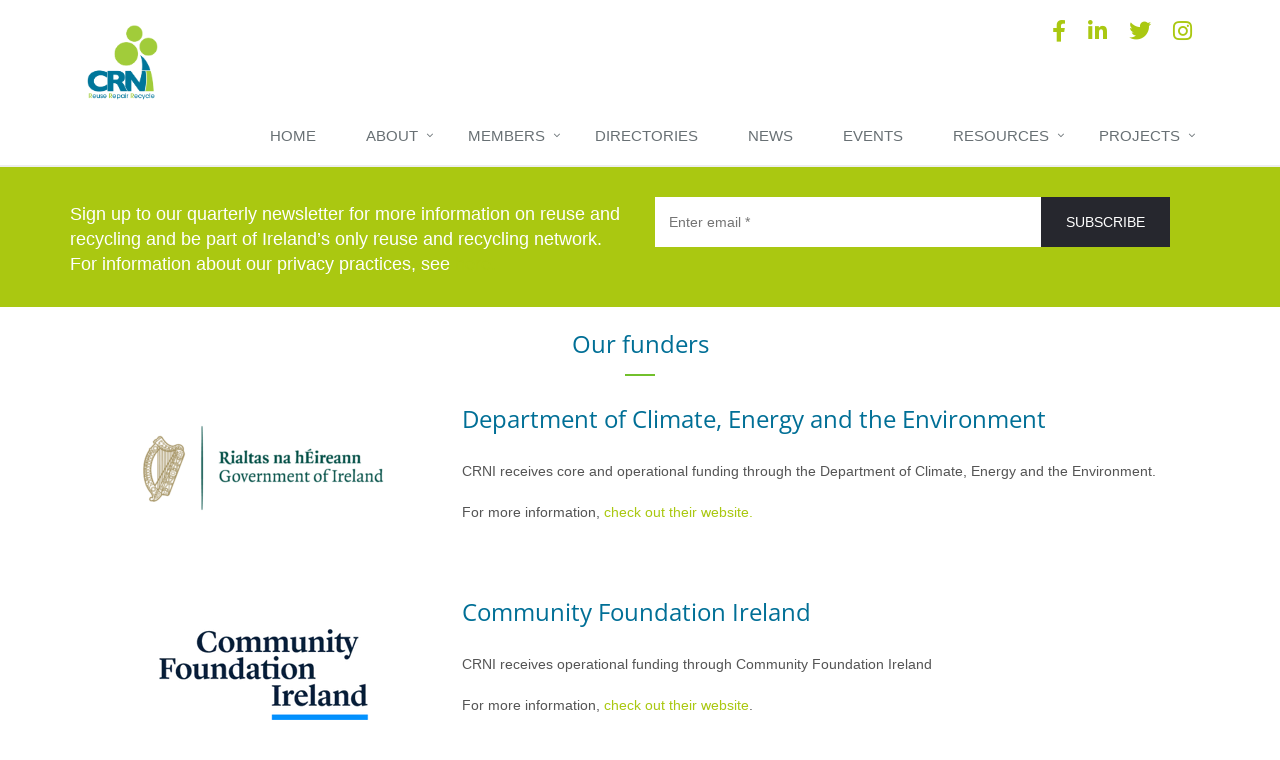

--- FILE ---
content_type: text/html; charset=UTF-8
request_url: https://crni.ie/events/20171026-library-of-things/
body_size: 15482
content:

<!DOCTYPE html>
<html lang="en-GB">

  <head>
  <!-- Meta -->
  <meta charset="utf-8">
  <meta name="viewport" content="width=device-width, initial-scale=1.0">
  <meta http-equiv="x-ua-compatible" content="ie=edge">

  <!-- Favicon -->
  <link rel="shortcut icon" href="/favicon.ico">

  <!-- Web Fonts -->
  <link rel='stylesheet' type='text/css' href='//fonts.googleapis.com/css?family=Open+Sans:400,300,600&amp;subset=cyrillic,latin'>
  <link href="https://fonts.googleapis.com/css?family=Rubik:300,400,700" rel="stylesheet">

  <script type="text/javascript">var switchTo5x=true;</script>
  <script type="text/javascript" src="https://w.sharethis.com/button/buttons.js"></script>
  <script type="text/javascript">stLight.options({publisher: "6aeab41f-fe9c-4281-9bf5-a65f027a61e0", doNotHash: false, doNotCopy: false, hashAddressBar: false});</script>

  <script src="https://cdn.plyr.io/3.6.2/plyr.polyfilled.js"></script>
  <link rel="stylesheet" href="https://cdn.plyr.io/3.6.2/plyr.css" />

  <script>
  document.addEventListener('DOMContentLoaded', function() {
    Plyr.setup('.youtube-video');
  }, false);
  </script>

  <meta name='robots' content='index, follow, max-image-preview:large, max-snippet:-1, max-video-preview:-1' />
	<style>img:is([sizes="auto" i], [sizes^="auto," i]) { contain-intrinsic-size: 3000px 1500px }</style>
	
	<!-- This site is optimized with the Yoast SEO plugin v26.4 - https://yoast.com/wordpress/plugins/seo/ -->
	<title>20171026 - Library of Things - Community Resources Network Ireland</title>
	<link rel="canonical" href="https://crni.ie/events/20171026-library-of-things/" />
	<meta property="og:locale" content="en_GB" />
	<meta property="og:type" content="article" />
	<meta property="og:title" content="20171026 - Library of Things - Community Resources Network Ireland" />
	<meta property="og:url" content="https://crni.ie/events/20171026-library-of-things/" />
	<meta property="og:site_name" content="Community Resources Network Ireland" />
	<meta name="twitter:card" content="summary_large_image" />
	<script type="application/ld+json" class="yoast-schema-graph">{"@context":"https://schema.org","@graph":[{"@type":"WebPage","@id":"https://crni.ie/events/20171026-library-of-things/","url":"https://crni.ie/events/20171026-library-of-things/","name":"20171026 - Library of Things - Community Resources Network Ireland","isPartOf":{"@id":"https://crni.ie/#website"},"datePublished":"2017-10-12T14:13:40+00:00","breadcrumb":{"@id":"https://crni.ie/events/20171026-library-of-things/#breadcrumb"},"inLanguage":"en-GB","potentialAction":[{"@type":"ReadAction","target":["https://crni.ie/events/20171026-library-of-things/"]}]},{"@type":"BreadcrumbList","@id":"https://crni.ie/events/20171026-library-of-things/#breadcrumb","itemListElement":[{"@type":"ListItem","position":1,"name":"Home","item":"https://crni.ie/"},{"@type":"ListItem","position":2,"name":"Events","item":"https://crni.ie/events/"},{"@type":"ListItem","position":3,"name":"20171026 &#8211; Library of Things"}]},{"@type":"WebSite","@id":"https://crni.ie/#website","url":"https://crni.ie/","name":"Community Resources Network Ireland","description":"The all Island representative body for community based re-use, recycling and waste prevention organisations","potentialAction":[{"@type":"SearchAction","target":{"@type":"EntryPoint","urlTemplate":"https://crni.ie/?s={search_term_string}"},"query-input":{"@type":"PropertyValueSpecification","valueRequired":true,"valueName":"search_term_string"}}],"inLanguage":"en-GB"}]}</script>
	<!-- / Yoast SEO plugin. -->


<script type="text/javascript">
/* <![CDATA[ */
window._wpemojiSettings = {"baseUrl":"https:\/\/s.w.org\/images\/core\/emoji\/16.0.1\/72x72\/","ext":".png","svgUrl":"https:\/\/s.w.org\/images\/core\/emoji\/16.0.1\/svg\/","svgExt":".svg","source":{"concatemoji":"https:\/\/crni.ie\/wordpress\/wp-includes\/js\/wp-emoji-release.min.js?ver=6.8.3"}};
/*! This file is auto-generated */
!function(s,n){var o,i,e;function c(e){try{var t={supportTests:e,timestamp:(new Date).valueOf()};sessionStorage.setItem(o,JSON.stringify(t))}catch(e){}}function p(e,t,n){e.clearRect(0,0,e.canvas.width,e.canvas.height),e.fillText(t,0,0);var t=new Uint32Array(e.getImageData(0,0,e.canvas.width,e.canvas.height).data),a=(e.clearRect(0,0,e.canvas.width,e.canvas.height),e.fillText(n,0,0),new Uint32Array(e.getImageData(0,0,e.canvas.width,e.canvas.height).data));return t.every(function(e,t){return e===a[t]})}function u(e,t){e.clearRect(0,0,e.canvas.width,e.canvas.height),e.fillText(t,0,0);for(var n=e.getImageData(16,16,1,1),a=0;a<n.data.length;a++)if(0!==n.data[a])return!1;return!0}function f(e,t,n,a){switch(t){case"flag":return n(e,"\ud83c\udff3\ufe0f\u200d\u26a7\ufe0f","\ud83c\udff3\ufe0f\u200b\u26a7\ufe0f")?!1:!n(e,"\ud83c\udde8\ud83c\uddf6","\ud83c\udde8\u200b\ud83c\uddf6")&&!n(e,"\ud83c\udff4\udb40\udc67\udb40\udc62\udb40\udc65\udb40\udc6e\udb40\udc67\udb40\udc7f","\ud83c\udff4\u200b\udb40\udc67\u200b\udb40\udc62\u200b\udb40\udc65\u200b\udb40\udc6e\u200b\udb40\udc67\u200b\udb40\udc7f");case"emoji":return!a(e,"\ud83e\udedf")}return!1}function g(e,t,n,a){var r="undefined"!=typeof WorkerGlobalScope&&self instanceof WorkerGlobalScope?new OffscreenCanvas(300,150):s.createElement("canvas"),o=r.getContext("2d",{willReadFrequently:!0}),i=(o.textBaseline="top",o.font="600 32px Arial",{});return e.forEach(function(e){i[e]=t(o,e,n,a)}),i}function t(e){var t=s.createElement("script");t.src=e,t.defer=!0,s.head.appendChild(t)}"undefined"!=typeof Promise&&(o="wpEmojiSettingsSupports",i=["flag","emoji"],n.supports={everything:!0,everythingExceptFlag:!0},e=new Promise(function(e){s.addEventListener("DOMContentLoaded",e,{once:!0})}),new Promise(function(t){var n=function(){try{var e=JSON.parse(sessionStorage.getItem(o));if("object"==typeof e&&"number"==typeof e.timestamp&&(new Date).valueOf()<e.timestamp+604800&&"object"==typeof e.supportTests)return e.supportTests}catch(e){}return null}();if(!n){if("undefined"!=typeof Worker&&"undefined"!=typeof OffscreenCanvas&&"undefined"!=typeof URL&&URL.createObjectURL&&"undefined"!=typeof Blob)try{var e="postMessage("+g.toString()+"("+[JSON.stringify(i),f.toString(),p.toString(),u.toString()].join(",")+"));",a=new Blob([e],{type:"text/javascript"}),r=new Worker(URL.createObjectURL(a),{name:"wpTestEmojiSupports"});return void(r.onmessage=function(e){c(n=e.data),r.terminate(),t(n)})}catch(e){}c(n=g(i,f,p,u))}t(n)}).then(function(e){for(var t in e)n.supports[t]=e[t],n.supports.everything=n.supports.everything&&n.supports[t],"flag"!==t&&(n.supports.everythingExceptFlag=n.supports.everythingExceptFlag&&n.supports[t]);n.supports.everythingExceptFlag=n.supports.everythingExceptFlag&&!n.supports.flag,n.DOMReady=!1,n.readyCallback=function(){n.DOMReady=!0}}).then(function(){return e}).then(function(){var e;n.supports.everything||(n.readyCallback(),(e=n.source||{}).concatemoji?t(e.concatemoji):e.wpemoji&&e.twemoji&&(t(e.twemoji),t(e.wpemoji)))}))}((window,document),window._wpemojiSettings);
/* ]]> */
</script>
<link rel='stylesheet' id='tribe-events-pro-mini-calendar-block-styles-css' href='https://crni.ie/content/plugins/events-calendar-pro/build/css/tribe-events-pro-mini-calendar-block.css?ver=7.7.10' type='text/css' media='all' />
<style id='wp-emoji-styles-inline-css' type='text/css'>

	img.wp-smiley, img.emoji {
		display: inline !important;
		border: none !important;
		box-shadow: none !important;
		height: 1em !important;
		width: 1em !important;
		margin: 0 0.07em !important;
		vertical-align: -0.1em !important;
		background: none !important;
		padding: 0 !important;
	}
</style>
<link rel='stylesheet' id='wp-block-library-css' href='https://crni.ie/wordpress/wp-includes/css/dist/block-library/style.min.css?ver=6.8.3' type='text/css' media='all' />
<style id='classic-theme-styles-inline-css' type='text/css'>
/*! This file is auto-generated */
.wp-block-button__link{color:#fff;background-color:#32373c;border-radius:9999px;box-shadow:none;text-decoration:none;padding:calc(.667em + 2px) calc(1.333em + 2px);font-size:1.125em}.wp-block-file__button{background:#32373c;color:#fff;text-decoration:none}
</style>
<style id='global-styles-inline-css' type='text/css'>
:root{--wp--preset--aspect-ratio--square: 1;--wp--preset--aspect-ratio--4-3: 4/3;--wp--preset--aspect-ratio--3-4: 3/4;--wp--preset--aspect-ratio--3-2: 3/2;--wp--preset--aspect-ratio--2-3: 2/3;--wp--preset--aspect-ratio--16-9: 16/9;--wp--preset--aspect-ratio--9-16: 9/16;--wp--preset--color--black: #000000;--wp--preset--color--cyan-bluish-gray: #abb8c3;--wp--preset--color--white: #ffffff;--wp--preset--color--pale-pink: #f78da7;--wp--preset--color--vivid-red: #cf2e2e;--wp--preset--color--luminous-vivid-orange: #ff6900;--wp--preset--color--luminous-vivid-amber: #fcb900;--wp--preset--color--light-green-cyan: #7bdcb5;--wp--preset--color--vivid-green-cyan: #00d084;--wp--preset--color--pale-cyan-blue: #8ed1fc;--wp--preset--color--vivid-cyan-blue: #0693e3;--wp--preset--color--vivid-purple: #9b51e0;--wp--preset--gradient--vivid-cyan-blue-to-vivid-purple: linear-gradient(135deg,rgba(6,147,227,1) 0%,rgb(155,81,224) 100%);--wp--preset--gradient--light-green-cyan-to-vivid-green-cyan: linear-gradient(135deg,rgb(122,220,180) 0%,rgb(0,208,130) 100%);--wp--preset--gradient--luminous-vivid-amber-to-luminous-vivid-orange: linear-gradient(135deg,rgba(252,185,0,1) 0%,rgba(255,105,0,1) 100%);--wp--preset--gradient--luminous-vivid-orange-to-vivid-red: linear-gradient(135deg,rgba(255,105,0,1) 0%,rgb(207,46,46) 100%);--wp--preset--gradient--very-light-gray-to-cyan-bluish-gray: linear-gradient(135deg,rgb(238,238,238) 0%,rgb(169,184,195) 100%);--wp--preset--gradient--cool-to-warm-spectrum: linear-gradient(135deg,rgb(74,234,220) 0%,rgb(151,120,209) 20%,rgb(207,42,186) 40%,rgb(238,44,130) 60%,rgb(251,105,98) 80%,rgb(254,248,76) 100%);--wp--preset--gradient--blush-light-purple: linear-gradient(135deg,rgb(255,206,236) 0%,rgb(152,150,240) 100%);--wp--preset--gradient--blush-bordeaux: linear-gradient(135deg,rgb(254,205,165) 0%,rgb(254,45,45) 50%,rgb(107,0,62) 100%);--wp--preset--gradient--luminous-dusk: linear-gradient(135deg,rgb(255,203,112) 0%,rgb(199,81,192) 50%,rgb(65,88,208) 100%);--wp--preset--gradient--pale-ocean: linear-gradient(135deg,rgb(255,245,203) 0%,rgb(182,227,212) 50%,rgb(51,167,181) 100%);--wp--preset--gradient--electric-grass: linear-gradient(135deg,rgb(202,248,128) 0%,rgb(113,206,126) 100%);--wp--preset--gradient--midnight: linear-gradient(135deg,rgb(2,3,129) 0%,rgb(40,116,252) 100%);--wp--preset--font-size--small: 13px;--wp--preset--font-size--medium: 20px;--wp--preset--font-size--large: 36px;--wp--preset--font-size--x-large: 42px;--wp--preset--spacing--20: 0.44rem;--wp--preset--spacing--30: 0.67rem;--wp--preset--spacing--40: 1rem;--wp--preset--spacing--50: 1.5rem;--wp--preset--spacing--60: 2.25rem;--wp--preset--spacing--70: 3.38rem;--wp--preset--spacing--80: 5.06rem;--wp--preset--shadow--natural: 6px 6px 9px rgba(0, 0, 0, 0.2);--wp--preset--shadow--deep: 12px 12px 50px rgba(0, 0, 0, 0.4);--wp--preset--shadow--sharp: 6px 6px 0px rgba(0, 0, 0, 0.2);--wp--preset--shadow--outlined: 6px 6px 0px -3px rgba(255, 255, 255, 1), 6px 6px rgba(0, 0, 0, 1);--wp--preset--shadow--crisp: 6px 6px 0px rgba(0, 0, 0, 1);}:where(.is-layout-flex){gap: 0.5em;}:where(.is-layout-grid){gap: 0.5em;}body .is-layout-flex{display: flex;}.is-layout-flex{flex-wrap: wrap;align-items: center;}.is-layout-flex > :is(*, div){margin: 0;}body .is-layout-grid{display: grid;}.is-layout-grid > :is(*, div){margin: 0;}:where(.wp-block-columns.is-layout-flex){gap: 2em;}:where(.wp-block-columns.is-layout-grid){gap: 2em;}:where(.wp-block-post-template.is-layout-flex){gap: 1.25em;}:where(.wp-block-post-template.is-layout-grid){gap: 1.25em;}.has-black-color{color: var(--wp--preset--color--black) !important;}.has-cyan-bluish-gray-color{color: var(--wp--preset--color--cyan-bluish-gray) !important;}.has-white-color{color: var(--wp--preset--color--white) !important;}.has-pale-pink-color{color: var(--wp--preset--color--pale-pink) !important;}.has-vivid-red-color{color: var(--wp--preset--color--vivid-red) !important;}.has-luminous-vivid-orange-color{color: var(--wp--preset--color--luminous-vivid-orange) !important;}.has-luminous-vivid-amber-color{color: var(--wp--preset--color--luminous-vivid-amber) !important;}.has-light-green-cyan-color{color: var(--wp--preset--color--light-green-cyan) !important;}.has-vivid-green-cyan-color{color: var(--wp--preset--color--vivid-green-cyan) !important;}.has-pale-cyan-blue-color{color: var(--wp--preset--color--pale-cyan-blue) !important;}.has-vivid-cyan-blue-color{color: var(--wp--preset--color--vivid-cyan-blue) !important;}.has-vivid-purple-color{color: var(--wp--preset--color--vivid-purple) !important;}.has-black-background-color{background-color: var(--wp--preset--color--black) !important;}.has-cyan-bluish-gray-background-color{background-color: var(--wp--preset--color--cyan-bluish-gray) !important;}.has-white-background-color{background-color: var(--wp--preset--color--white) !important;}.has-pale-pink-background-color{background-color: var(--wp--preset--color--pale-pink) !important;}.has-vivid-red-background-color{background-color: var(--wp--preset--color--vivid-red) !important;}.has-luminous-vivid-orange-background-color{background-color: var(--wp--preset--color--luminous-vivid-orange) !important;}.has-luminous-vivid-amber-background-color{background-color: var(--wp--preset--color--luminous-vivid-amber) !important;}.has-light-green-cyan-background-color{background-color: var(--wp--preset--color--light-green-cyan) !important;}.has-vivid-green-cyan-background-color{background-color: var(--wp--preset--color--vivid-green-cyan) !important;}.has-pale-cyan-blue-background-color{background-color: var(--wp--preset--color--pale-cyan-blue) !important;}.has-vivid-cyan-blue-background-color{background-color: var(--wp--preset--color--vivid-cyan-blue) !important;}.has-vivid-purple-background-color{background-color: var(--wp--preset--color--vivid-purple) !important;}.has-black-border-color{border-color: var(--wp--preset--color--black) !important;}.has-cyan-bluish-gray-border-color{border-color: var(--wp--preset--color--cyan-bluish-gray) !important;}.has-white-border-color{border-color: var(--wp--preset--color--white) !important;}.has-pale-pink-border-color{border-color: var(--wp--preset--color--pale-pink) !important;}.has-vivid-red-border-color{border-color: var(--wp--preset--color--vivid-red) !important;}.has-luminous-vivid-orange-border-color{border-color: var(--wp--preset--color--luminous-vivid-orange) !important;}.has-luminous-vivid-amber-border-color{border-color: var(--wp--preset--color--luminous-vivid-amber) !important;}.has-light-green-cyan-border-color{border-color: var(--wp--preset--color--light-green-cyan) !important;}.has-vivid-green-cyan-border-color{border-color: var(--wp--preset--color--vivid-green-cyan) !important;}.has-pale-cyan-blue-border-color{border-color: var(--wp--preset--color--pale-cyan-blue) !important;}.has-vivid-cyan-blue-border-color{border-color: var(--wp--preset--color--vivid-cyan-blue) !important;}.has-vivid-purple-border-color{border-color: var(--wp--preset--color--vivid-purple) !important;}.has-vivid-cyan-blue-to-vivid-purple-gradient-background{background: var(--wp--preset--gradient--vivid-cyan-blue-to-vivid-purple) !important;}.has-light-green-cyan-to-vivid-green-cyan-gradient-background{background: var(--wp--preset--gradient--light-green-cyan-to-vivid-green-cyan) !important;}.has-luminous-vivid-amber-to-luminous-vivid-orange-gradient-background{background: var(--wp--preset--gradient--luminous-vivid-amber-to-luminous-vivid-orange) !important;}.has-luminous-vivid-orange-to-vivid-red-gradient-background{background: var(--wp--preset--gradient--luminous-vivid-orange-to-vivid-red) !important;}.has-very-light-gray-to-cyan-bluish-gray-gradient-background{background: var(--wp--preset--gradient--very-light-gray-to-cyan-bluish-gray) !important;}.has-cool-to-warm-spectrum-gradient-background{background: var(--wp--preset--gradient--cool-to-warm-spectrum) !important;}.has-blush-light-purple-gradient-background{background: var(--wp--preset--gradient--blush-light-purple) !important;}.has-blush-bordeaux-gradient-background{background: var(--wp--preset--gradient--blush-bordeaux) !important;}.has-luminous-dusk-gradient-background{background: var(--wp--preset--gradient--luminous-dusk) !important;}.has-pale-ocean-gradient-background{background: var(--wp--preset--gradient--pale-ocean) !important;}.has-electric-grass-gradient-background{background: var(--wp--preset--gradient--electric-grass) !important;}.has-midnight-gradient-background{background: var(--wp--preset--gradient--midnight) !important;}.has-small-font-size{font-size: var(--wp--preset--font-size--small) !important;}.has-medium-font-size{font-size: var(--wp--preset--font-size--medium) !important;}.has-large-font-size{font-size: var(--wp--preset--font-size--large) !important;}.has-x-large-font-size{font-size: var(--wp--preset--font-size--x-large) !important;}
:where(.wp-block-post-template.is-layout-flex){gap: 1.25em;}:where(.wp-block-post-template.is-layout-grid){gap: 1.25em;}
:where(.wp-block-columns.is-layout-flex){gap: 2em;}:where(.wp-block-columns.is-layout-grid){gap: 2em;}
:root :where(.wp-block-pullquote){font-size: 1.5em;line-height: 1.6;}
</style>
<link rel='stylesheet' id='tribe-events-v2-single-skeleton-css' href='https://crni.ie/content/plugins/the-events-calendar/build/css/tribe-events-single-skeleton.css?ver=6.15.11' type='text/css' media='all' />
<link rel='stylesheet' id='tribe-events-v2-single-skeleton-full-css' href='https://crni.ie/content/plugins/the-events-calendar/build/css/tribe-events-single-full.css?ver=6.15.11' type='text/css' media='all' />
<link rel='stylesheet' id='tec-events-elementor-widgets-base-styles-css' href='https://crni.ie/content/plugins/the-events-calendar/build/css/integrations/plugins/elementor/widgets/widget-base.css?ver=6.15.11' type='text/css' media='all' />
<link rel='stylesheet' id='usp-css' href='https://crni.ie/content/plugins/usp-pro/css/usp-pro.css?ver=4.6' type='text/css' media='all' />
<link rel='stylesheet' id='sage/css-css' href='https://crni.ie/content/themes/crni/dist/styles/main.css' type='text/css' media='all' />
<link rel='stylesheet' id='style-css' href='https://crni.ie/content/themes/crni/style.css' type='text/css' media='all' />
<script type="text/javascript" src="https://crni.ie/wordpress/wp-includes/js/jquery/jquery.min.js?ver=3.7.1" id="jquery-core-js"></script>
<script type="text/javascript" src="https://crni.ie/wordpress/wp-includes/js/jquery/jquery-migrate.min.js?ver=3.4.1" id="jquery-migrate-js"></script>
<script type="text/javascript" id="usp-js-before">
/* <![CDATA[ */
usp_pro_submit_button = 1; usp_pro_success_form = 0; 
/* ]]> */
</script>
<script type="text/javascript" src="https://crni.ie/content/plugins/usp-pro/js/usp-pro.js?ver=4.6" id="usp-js"></script>
<script type="text/javascript" src="https://crni.ie/content/plugins/usp-pro/js/parsley.min.js?ver=4.6" id="parsley-js"></script>
<link rel="https://api.w.org/" href="https://crni.ie/wp-json/" /><link rel="EditURI" type="application/rsd+xml" title="RSD" href="https://crni.ie/wordpress/xmlrpc.php?rsd" />
<meta name="generator" content="WordPress 6.8.3" />
<link rel='shortlink' href='https://crni.ie/?p=792' />
<link rel="alternate" title="oEmbed (JSON)" type="application/json+oembed" href="https://crni.ie/wp-json/oembed/1.0/embed?url=https%3A%2F%2Fcrni.ie%2Fevents%2F20171026-library-of-things%2F" />
<link rel="alternate" title="oEmbed (XML)" type="text/xml+oembed" href="https://crni.ie/wp-json/oembed/1.0/embed?url=https%3A%2F%2Fcrni.ie%2Fevents%2F20171026-library-of-things%2F&#038;format=xml" />
<meta name="tec-api-version" content="v1"><meta name="tec-api-origin" content="https://crni.ie"><link rel="alternate" href="https://crni.ie/wp-json/tribe/events/v1/" /><meta name="generator" content="Elementor 3.33.1; features: additional_custom_breakpoints; settings: css_print_method-external, google_font-enabled, font_display-auto">
<style type="text/css">.recentcomments a{display:inline !important;padding:0 !important;margin:0 !important;}</style>			<style>
				.e-con.e-parent:nth-of-type(n+4):not(.e-lazyloaded):not(.e-no-lazyload),
				.e-con.e-parent:nth-of-type(n+4):not(.e-lazyloaded):not(.e-no-lazyload) * {
					background-image: none !important;
				}
				@media screen and (max-height: 1024px) {
					.e-con.e-parent:nth-of-type(n+3):not(.e-lazyloaded):not(.e-no-lazyload),
					.e-con.e-parent:nth-of-type(n+3):not(.e-lazyloaded):not(.e-no-lazyload) * {
						background-image: none !important;
					}
				}
				@media screen and (max-height: 640px) {
					.e-con.e-parent:nth-of-type(n+2):not(.e-lazyloaded):not(.e-no-lazyload),
					.e-con.e-parent:nth-of-type(n+2):not(.e-lazyloaded):not(.e-no-lazyload) * {
						background-image: none !important;
					}
				}
			</style>
			<style type="text/css">.broken_link, a.broken_link {
	text-decoration: line-through;
}</style><style id="sccss"></style></head>

  <body class="wp-singular event-template-default single single-event postid-792 wp-theme-crni tribe-no-js 20171026-library-of-things sidebar-primary elementor-default elementor-kit-6637">

    <div class="wrapper">

      <!--[if IE]>
        <div class="alert alert-warning">
          You are using an <strong>outdated</strong> browser. Please <a href="http://browsehappy.com/">upgrade your browser</a> to improve your experience.        </div>
      <![endif]-->

      <div class="header">
  <div class="container">
    <div class="row">
      <div class="col-xs-4 col-sm-2">
        <a class="logo" href="/">
                              <img width="105" src="https://crni.ie/content/uploads/2020/02/CRNI-New-logo-x-2-2020-01-e1581622311964.png" alt="" />
        </a>
      </div>
      <div class="col-xs-8 col-sm-10">
        <button type="button" class="navbar-toggle" data-toggle="collapse" data-target=".navbar-responsive-collapse">
          <span class="sr-only">Toggle navigation</span>
          <span class="fa fa-bars"></span>
        </button>
        <ul class="header-socials">
                                <li><a href="https://www.facebook.com/CRNIreland/" target="_blank"><i class="rounded-x fa fa-facebook"></i></a></li>                      <li><a href="https://www.linkedin.com/in/CRNIreland" target="_blank"><i class="rounded-x fa fa-linkedin"></i></a></li>                      <li><a href="https://twitter.com/crnireland/" target="_blank"><i class="rounded-x fa fa-twitter"></i></a></li>                      <li><a href="https://instagram.com/crnireland/" target="_blank"><i class="rounded-x fa fa-instagram"></i></a></li>                            </ul>
      </div>
      </div>
      <div class="collapse navbar-collapse mega-menu navbar-responsive-collapse">
        <div class="menu-primary-navigation-container"><ul id="menu-primary-navigation" class="nav navbar-nav"><li id="menu-item-34" class="menu-item menu-item-type-post_type menu-item-object-page menu-item-home menu-item-34"><a title="Home" href="https://crni.ie/">Home</a></li>
<li id="menu-item-33" class="menu-item menu-item-type-custom menu-item-object-custom menu-item-has-children menu-item-33 dropdown"><a title="About" href="#" data-toggle="dropdown" class="dropdown-toggle" aria-haspopup="true">About <span class="caret"></span></a>
<ul role="menu" class=" dropdown-menu">
	<li id="menu-item-39" class="menu-item menu-item-type-post_type menu-item-object-page menu-item-39"><a title="About Reuse &#038; Recycling" href="https://crni.ie/about-reuse-recycling/">About Reuse &#038; Recycling</a></li>
	<li id="menu-item-10392" class="menu-item menu-item-type-post_type menu-item-object-page menu-item-10392"><a title="About Repair" href="https://crni.ie/about-repair/">About Repair</a></li>
	<li id="menu-item-38" class="menu-item menu-item-type-post_type menu-item-object-page menu-item-38"><a title="About CRNI" href="https://crni.ie/about-crni/">About CRNI</a></li>
	<li id="menu-item-37" class="menu-item menu-item-type-post_type menu-item-object-page menu-item-37"><a title="Annual reports" href="https://crni.ie/annual-reports/">Annual reports</a></li>
	<li id="menu-item-36" class="menu-item menu-item-type-post_type menu-item-object-page menu-item-36"><a title="Our people" href="https://crni.ie/our-people/">Our people</a></li>
	<li id="menu-item-12271" class="menu-item menu-item-type-post_type menu-item-object-page menu-item-12271"><a title="Our Memberships" href="https://crni.ie/our-memberships/">Our Memberships</a></li>
	<li id="menu-item-24471" class="menu-item menu-item-type-post_type menu-item-object-page menu-item-24471"><a title="Careers in reuse, repair &#038; recycling" href="https://crni.ie/careers/">Careers in reuse, repair &#038; recycling</a></li>
</ul>
</li>
<li id="menu-item-3485" class="menu-item menu-item-type-custom menu-item-object-custom menu-item-has-children menu-item-3485 dropdown"><a title="Members" href="#" data-toggle="dropdown" class="dropdown-toggle" aria-haspopup="true">Members <span class="caret"></span></a>
<ul role="menu" class=" dropdown-menu">
	<li id="menu-item-758" class="menu-item menu-item-type-post_type menu-item-object-page menu-item-758"><a title="Members" href="https://crni.ie/our-members/">Members</a></li>
	<li id="menu-item-8136" class="menu-item menu-item-type-post_type menu-item-object-page menu-item-8136"><a title="Members area" href="https://crni.ie/members-area/">Members area</a></li>
</ul>
</li>
<li id="menu-item-4412" class="menu-item menu-item-type-custom menu-item-object-custom menu-item-4412"><a title="Directories" href="https://greenandsocial.virtualeventspace.io/">Directories</a></li>
<li id="menu-item-962" class="menu-item menu-item-type-custom menu-item-object-custom menu-item-962"><a title="News" href="https://crni.ie/news/">News</a></li>
<li id="menu-item-24538" class="menu-item menu-item-type-custom menu-item-object-custom menu-item-24538"><a title="Events" href="/events">Events</a></li>
<li id="menu-item-35" class="menu-item menu-item-type-custom menu-item-object-custom menu-item-has-children menu-item-35 dropdown"><a title="Resources" href="#" data-toggle="dropdown" class="dropdown-toggle" aria-haspopup="true">Resources <span class="caret"></span></a>
<ul role="menu" class=" dropdown-menu">
	<li id="menu-item-43" class="menu-item menu-item-type-post_type menu-item-object-page menu-item-43"><a title="Key Policy Areas" href="https://crni.ie/key-policy-areas/">Key Policy Areas</a></li>
	<li id="menu-item-41" class="menu-item menu-item-type-post_type menu-item-object-page menu-item-41"><a title="Useful Publications" href="https://crni.ie/publications/">Useful Publications</a></li>
	<li id="menu-item-4738" class="menu-item menu-item-type-post_type menu-item-object-page menu-item-4738"><a title="About Green and Social Procurement" href="https://crni.ie/green-and-social-procurement/">About Green and Social Procurement</a></li>
	<li id="menu-item-40" class="menu-item menu-item-type-post_type menu-item-object-page menu-item-40"><a title="Research on Reuse" href="https://crni.ie/research/">Research on Reuse</a></li>
	<li id="menu-item-27465" class="menu-item menu-item-type-post_type_archive menu-item-object-vacancy menu-item-27465"><a title="Vacancies" href="https://crni.ie/vacancies/">Vacancies</a></li>
</ul>
</li>
<li id="menu-item-959" class="menu-item menu-item-type-post_type menu-item-object-page menu-item-has-children menu-item-959 dropdown"><a title="Projects" href="#" data-toggle="dropdown" class="dropdown-toggle" aria-haspopup="true">Projects <span class="caret"></span></a>
<ul role="menu" class=" dropdown-menu">
	<li id="menu-item-24455" class="menu-item menu-item-type-custom menu-item-object-custom menu-item-24455"><a title="Virtual Green + Social Procurement Trade Fair" href="https://greenandsocial.virtualeventspace.io/">Virtual Green + Social Procurement Trade Fair</a></li>
	<li id="menu-item-998" class="menu-item menu-item-type-post_type menu-item-object-page menu-item-998"><a title="ReMark" href="https://crni.ie/re-mark/">ReMark</a></li>
	<li id="menu-item-15601" class="menu-item menu-item-type-post_type menu-item-object-page menu-item-15601"><a title="Circular Textiles" href="https://crni.ie/circular-textiles/">Circular Textiles</a></li>
	<li id="menu-item-5796" class="menu-item menu-item-type-post_type menu-item-object-page menu-item-5796"><a title="Qualifying and Quantifying Reuse" href="https://crni.ie/qualifying-and-quantifying-reuse/">Qualifying and Quantifying Reuse</a></li>
	<li id="menu-item-3140" class="menu-item menu-item-type-post_type menu-item-object-page menu-item-3140"><a title="Bulky Items Reuse Project" href="https://crni.ie/bulky-items-reuse/">Bulky Items Reuse Project</a></li>
</ul>
</li>
</ul></div>    
    </div>
  </div>
  </div>


      
        
      <div class="call-action-v1">
  <div class="container">
    <div class="call-action-v1-box">
      <div class="row">
        <div class="col-sm-6">
          <p>Sign up to our quarterly newsletter for more information on reuse and recycling and be part of Ireland&#8217;s only reuse and recycling network. For information about our privacy practices, see <strong><a href="https://crni.ie/privacy-policy/">here.</a></strong></p>
        </div>
        <div class="col-sm-6">
          <div class="newsletter">
            <div class="mailchimp-form">
                
  
  <div class="
    mailpoet_form_popup_overlay
      "></div>
  <div
    id="mailpoet_form_1"
    class="
      mailpoet_form
      mailpoet_form_php
      mailpoet_form_position_
      mailpoet_form_animation_
    "
      >

    <style type="text/css">
     #mailpoet_form_1 .mailpoet_form {  }
#mailpoet_form_1 .mailpoet_form_form { display: flex; }
#mailpoet_form_1 .mailpoet_column_with_background { padding: 10px; }
#mailpoet_form_1 .mailpoet_form_column:not(:first-child) { margin-left: 20px; }
#mailpoet_form_1 .mailpoet_paragraph { margin-bottom: 20px; width: 75%; line-height: 20px; }
#mailpoet_form_1 .mailpoet_paragraph.last { width: 25%; }
#mailpoet_form_1 .mailpoet_segment_label, #mailpoet_form_1 .mailpoet_text_label, #mailpoet_form_1 .mailpoet_textarea_label, #mailpoet_form_1 .mailpoet_select_label, #mailpoet_form_1 .mailpoet_radio_label, #mailpoet_form_1 .mailpoet_checkbox_label, #mailpoet_form_1 .mailpoet_list_label, #mailpoet_form_1 .mailpoet_date_label { display: block; font-weight: normal; }
#mailpoet_form_1 .mailpoet_text, #mailpoet_form_1 .mailpoet_textarea, #mailpoet_form_1 .mailpoet_select, #mailpoet_form_1 .mailpoet_date_month, #mailpoet_form_1 .mailpoet_date_day, #mailpoet_form_1 .mailpoet_date_year, #mailpoet_form_1 .mailpoet_date { display: block; }
#mailpoet_form_1 .mailpoet_text, #mailpoet_form_1 .mailpoet_textarea { background-color: #fff; background-image: none; border: 2px solid #fff; border-radius: 0; border-right: none; border-right-color: #fff; border-right-style: solid; border-right-width: 2px; height: 50px; margin-bottom: 10px; padding: 6px 12px !important; width: 100%; float: left; line-height: 50px; }
#mailpoet_form_1 .mailpoet_checkbox {  }
#mailpoet_form_1 .mailpoet_submit { text-transform: uppercase; background: #26272e; border-radius: 0; color: #fff; height: 50px; width: 100%; float: left; font-weight: 400; }
#mailpoet_form_1 .mailpoet_divider {  }
#mailpoet_form_1 .mailpoet_message {  }
#mailpoet_form_1 .mailpoet_validate_success { color: #468847; font-weight: 600; }
#mailpoet_form_1 .mailpoet_validate_error { color: #b94a48; }
#mailpoet_form_1 .mailpoet_form_loading { text-align: center; width: 30px; line-height: normal; }
#mailpoet_form_1 .mailpoet_form_loading > span { background-color: #5b5b5b; height: 5px; width: 5px; }#mailpoet_form_1{;}#mailpoet_form_1 form.mailpoet_form {padding: 0px;}#mailpoet_form_1 .mailpoet_message {margin: 0; padding: 0 20px;}#mailpoet_form_1 .mailpoet_paragraph.last {margin-bottom: 0} @media (max-width: 500px) {#mailpoet_form_1 {background-image: none;}} @media (min-width: 500px) {#mailpoet_form_1 .last .mailpoet_paragraph:last-child {margin-bottom: 0}}  @media (max-width: 500px) {#mailpoet_form_1 .mailpoet_form_column:last-child .mailpoet_paragraph:last-child {margin-bottom: 0}} 
    </style>

    <form
      target="_self"
      method="post"
      action="https://crni.ie/wordpress/wp-admin/admin-post.php?action=mailpoet_subscription_form"
      class="mailpoet_form mailpoet_form_form mailpoet_form_php"
      novalidate
      data-delay=""
      data-exit-intent-enabled=""
      data-font-family=""
      data-cookie-expiration-time=""
    >
      <input type="hidden" name="data[form_id]" value="1" />
      <input type="hidden" name="token" value="859dcad9f6" />
      <input type="hidden" name="api_version" value="v1" />
      <input type="hidden" name="endpoint" value="subscribers" />
      <input type="hidden" name="mailpoet_method" value="subscribe" />

      <label class="mailpoet_hp_email_label" style="display: none !important;">Please leave this field empty<input type="email" name="data[email]"/></label><div class="mailpoet_paragraph "><input type="email" autocomplete="email" class="mailpoet_text" id="form_email_1" name="data[form_field_YWJkMTA4YzcyZWE2X2VtYWls]" title="Enter email" value="" style="padding:0px;" data-automation-id="form_email"  placeholder="Enter email *" aria-label="Enter email *" data-parsley-errors-container=".mailpoet_error_h0a5r" data-parsley-required="true" required aria-required="true" data-parsley-minlength="6" data-parsley-maxlength="150" data-parsley-type-message="This value should be a valid email." data-parsley-required-message="This field is required."/><span class="mailpoet_error_h0a5r"></span></div>
<div class="mailpoet_paragraph "><input type="submit" class="mailpoet_submit" value="Subscribe" data-automation-id="subscribe-submit-button" style="padding:0px;border-color:transparent;" /><span class="mailpoet_form_loading"><span class="mailpoet_bounce1"></span><span class="mailpoet_bounce2"></span><span class="mailpoet_bounce3"></span></span></div>

      <div class="mailpoet_message">
        <p class="mailpoet_validate_success"
                style="display:none;"
                >Check your inbox or spam folder to confirm your subscription.
        </p>
        <p class="mailpoet_validate_error"
                style="display:none;"
                >        </p>
      </div>
    </form>

      </div>

              </div>
          </div>
        </div>
      </div>
    </div>
  </div>
</div>
<!-- <div class="affiliates container content">
  <div class="headline-center margin-bottom-30">
    <h2>Our partners</h2>
  </div>
  <div class="row">
    <div class="col-sm-3 col-sm-offset-2">
      <a href="https://www.epa.ie/" target="_blank">
        <img src="https://crni.ie/content/themes/crni/assets/images/epa_logo.png" alt="EPA logo" class="img-responsive" />
      </a>
    </div>
    <div class="col-sm-3 col-sm-offset-2">
      <a href="http://www.rreuse.org/" target="_blank">
        <img src="https://crni.ie/content/themes/crni/assets/images/rreuse_logo_retina.jpg" alt="Rreuse logo" class="img-responsive" />
      </a>
    </div>
  </div>
</div>
 -->

		<div data-elementor-type="section" data-elementor-id="9241" class="elementor elementor-9241" data-elementor-post-type="elementor_library">
					<section class="elementor-section elementor-top-section elementor-element elementor-element-4e3052a content elementor-section-boxed elementor-section-height-default elementor-section-height-default" data-id="4e3052a" data-element_type="section">
						<div class="elementor-container elementor-column-gap-default">
					<div class="elementor-column elementor-col-100 elementor-top-column elementor-element elementor-element-5be5aff" data-id="5be5aff" data-element_type="column">
			<div class="elementor-widget-wrap elementor-element-populated">
						<div class="elementor-element elementor-element-3650d5a headline-center elementor-widget elementor-widget-heading" data-id="3650d5a" data-element_type="widget" data-widget_type="heading.default">
				<div class="elementor-widget-container">
					<h2 class="elementor-heading-title elementor-size-default">Our funders</h2>				</div>
				</div>
				<section class="elementor-section elementor-inner-section elementor-element elementor-element-d83693d elementor-section-boxed elementor-section-height-default elementor-section-height-default" data-id="d83693d" data-element_type="section">
						<div class="elementor-container elementor-column-gap-default">
					<div class="elementor-column elementor-col-50 elementor-inner-column elementor-element elementor-element-f5ef112" data-id="f5ef112" data-element_type="column">
			<div class="elementor-widget-wrap elementor-element-populated">
						<div class="elementor-element elementor-element-77aa027 elementor-widget elementor-widget-image" data-id="77aa027" data-element_type="widget" data-widget_type="image.default">
				<div class="elementor-widget-container">
															<img width="300" height="122" src="https://crni.ie/content/uploads/2020/08/Rialtas_MARK_MASTER_Std_Colour-300x122.png" class="attachment-medium size-medium wp-image-28139" alt="" srcset="https://crni.ie/content/uploads/2020/08/Rialtas_MARK_MASTER_Std_Colour-300x122.png 300w, https://crni.ie/content/uploads/2020/08/Rialtas_MARK_MASTER_Std_Colour-1024x415.png 1024w, https://crni.ie/content/uploads/2020/08/Rialtas_MARK_MASTER_Std_Colour-768x311.png 768w, https://crni.ie/content/uploads/2020/08/Rialtas_MARK_MASTER_Std_Colour-1536x622.png 1536w, https://crni.ie/content/uploads/2020/08/Rialtas_MARK_MASTER_Std_Colour-1320x535.png 1320w, https://crni.ie/content/uploads/2020/08/Rialtas_MARK_MASTER_Std_Colour.png 1985w" sizes="(max-width: 300px) 100vw, 300px" />															</div>
				</div>
					</div>
		</div>
				<div class="elementor-column elementor-col-50 elementor-inner-column elementor-element elementor-element-325a270" data-id="325a270" data-element_type="column">
			<div class="elementor-widget-wrap elementor-element-populated">
						<div class="elementor-element elementor-element-ea0568c elementor-widget elementor-widget-heading" data-id="ea0568c" data-element_type="widget" data-widget_type="heading.default">
				<div class="elementor-widget-container">
					<h2 class="elementor-heading-title elementor-size-default">Department of Climate, Energy and the Environment</h2>				</div>
				</div>
				<div class="elementor-element elementor-element-23c277b elementor-widget elementor-widget-text-editor" data-id="23c277b" data-element_type="widget" data-widget_type="text-editor.default">
				<div class="elementor-widget-container">
									<p>CRNI receives core and operational funding through the Department of Climate, Energy and the Environment. </p><p>For more information, <a href="https://www.gov.ie/en/department-of-climate-energy-and-the-environment/">check out their website. </a></p>								</div>
				</div>
					</div>
		</div>
					</div>
		</section>
				<div class="elementor-element elementor-element-3774214 elementor-widget-divider--view-line elementor-widget elementor-widget-divider" data-id="3774214" data-element_type="widget" data-widget_type="divider.default">
				<div class="elementor-widget-container">
							<div class="elementor-divider">
			<span class="elementor-divider-separator">
						</span>
		</div>
						</div>
				</div>
				<section class="elementor-section elementor-inner-section elementor-element elementor-element-9a11581 elementor-section-boxed elementor-section-height-default elementor-section-height-default" data-id="9a11581" data-element_type="section">
						<div class="elementor-container elementor-column-gap-default">
					<div class="elementor-column elementor-col-50 elementor-inner-column elementor-element elementor-element-6786878" data-id="6786878" data-element_type="column">
			<div class="elementor-widget-wrap elementor-element-populated">
						<div class="elementor-element elementor-element-6e222f2 elementor-widget elementor-widget-image" data-id="6e222f2" data-element_type="widget" data-widget_type="image.default">
				<div class="elementor-widget-container">
															<img width="300" height="150" src="https://crni.ie/content/uploads/2020/08/cfi_logo.webp" class="attachment-medium size-medium wp-image-28394" alt="" />															</div>
				</div>
					</div>
		</div>
				<div class="elementor-column elementor-col-50 elementor-inner-column elementor-element elementor-element-b704c17" data-id="b704c17" data-element_type="column">
			<div class="elementor-widget-wrap elementor-element-populated">
						<div class="elementor-element elementor-element-9159c09 elementor-widget elementor-widget-heading" data-id="9159c09" data-element_type="widget" data-widget_type="heading.default">
				<div class="elementor-widget-container">
					<h2 class="elementor-heading-title elementor-size-default">Community Foundation Ireland</h2>				</div>
				</div>
				<div class="elementor-element elementor-element-0134fc4 elementor-widget elementor-widget-text-editor" data-id="0134fc4" data-element_type="widget" data-widget_type="text-editor.default">
				<div class="elementor-widget-container">
									<p>CRNI receives operational funding through Community Foundation Ireland</p><p>For more information, <a href="https://www.communityfoundation.ie/">check out their website</a>. </p>								</div>
				</div>
					</div>
		</div>
					</div>
		</section>
				<section class="elementor-section elementor-inner-section elementor-element elementor-element-ad436cd elementor-section-boxed elementor-section-height-default elementor-section-height-default" data-id="ad436cd" data-element_type="section">
						<div class="elementor-container elementor-column-gap-default">
					<div class="elementor-column elementor-col-100 elementor-inner-column elementor-element elementor-element-bbe92c0" data-id="bbe92c0" data-element_type="column">
			<div class="elementor-widget-wrap elementor-element-populated">
						<div class="elementor-element elementor-element-3c66999 headline-center elementor-widget elementor-widget-heading" data-id="3c66999" data-element_type="widget" data-widget_type="heading.default">
				<div class="elementor-widget-container">
					<h2 class="elementor-heading-title elementor-size-default">Project Funding</h2>				</div>
				</div>
					</div>
		</div>
					</div>
		</section>
				<section class="elementor-section elementor-inner-section elementor-element elementor-element-ac7b982 elementor-section-boxed elementor-section-height-default elementor-section-height-default" data-id="ac7b982" data-element_type="section">
						<div class="elementor-container elementor-column-gap-default">
					<div class="elementor-column elementor-col-50 elementor-inner-column elementor-element elementor-element-51f2ec7" data-id="51f2ec7" data-element_type="column">
			<div class="elementor-widget-wrap elementor-element-populated">
						<div class="elementor-element elementor-element-4ff028c elementor-widget elementor-widget-spacer" data-id="4ff028c" data-element_type="widget" data-widget_type="spacer.default">
				<div class="elementor-widget-container">
							<div class="elementor-spacer">
			<div class="elementor-spacer-inner"></div>
		</div>
						</div>
				</div>
				<div class="elementor-element elementor-element-317631c elementor-widget elementor-widget-image" data-id="317631c" data-element_type="widget" data-widget_type="image.default">
				<div class="elementor-widget-container">
															<img src="https://crni.ie/content/uploads/2020/08/Waste-Regions-Logos.png" title="Waste Regions Logos" alt="Waste Regions Logos"  />															</div>
				</div>
					</div>
		</div>
				<div class="elementor-column elementor-col-50 elementor-inner-column elementor-element elementor-element-6cd59b9" data-id="6cd59b9" data-element_type="column">
			<div class="elementor-widget-wrap elementor-element-populated">
						<div class="elementor-element elementor-element-25df446 elementor-widget elementor-widget-heading" data-id="25df446" data-element_type="widget" data-widget_type="heading.default">
				<div class="elementor-widget-container">
					<h2 class="elementor-heading-title elementor-size-default">Green + Social Virtual Trade Fair</h2>				</div>
				</div>
				<div class="elementor-element elementor-element-de179a3 elementor-widget elementor-widget-text-editor" data-id="de179a3" data-element_type="widget" data-widget_type="text-editor.default">
				<div class="elementor-widget-container">
									<p>CRNI&#8217;s Green + Social Virtual Trade Fair is funded by Ireland&#8217;s Regional Waste Management Plan Offices. This innovative virtual platform is open 24/7 and gives visitors the opportunity to explore green and social procurement opportunities provided by reuse, repair and recycling social enterprises and community-based organisations across Ireland.</p><p>Access the Green + Social Virtual Trade Fair <a href="https://greenandsocial.virtualeventspace.io/">here</a>.</p>								</div>
				</div>
					</div>
		</div>
					</div>
		</section>
					</div>
		</div>
					</div>
		</section>
				</div>
		<div class="footer-v1">
  <div class="footer">
    <div class="container">
      <div class="row">
        <div class="col-sm-6 col-md-3 md-margin-bottom-40">
          <a class="logo md-margin-bottom-40" href="/">
                                    <img width="85" src="https://crni.ie/content/uploads/2020/02/CRNI-New-logo-x-2-2020-01-e1581622311964.png" alt="Crni logo" />
          </a>
          <p>CRNI is the all island representative body for community based reuse, recycling and waste prevention organisations. We are funded by the EPA under the <a href="https://www.epa.ie/waste/nwpp/">National Waste Prevention Programme</a> and through membership contributions. CRNI is a proud member of the <a href="http://rreuse.org/">European RREUSE network</a>.</p>
<p>Company Limited by Guarantee. Registered in Ireland No. 493039<br />
Registered Charity No. 20077259<br />
CHY No.19637</p>
        </div>
        <div class="col-sm-6 col-md-3 md-margin-bottom-40">
          <div class="posts">
            <div class="headline"><h2>Latest Posts</h2></div>
                                                <ul class="list-unstyled latest-list">
                            <li>
                <a href="https://crni.ie/news/come-work-for-us-crni-network-manager/">Come work for us! CRNI Network Manager</a>
                <small>November 7, 2024</small>
              </li>
                            <li>
                <a href="https://crni.ie/news/the-future-loop-crni-member-conference-2024/">The Future LOOP: CRNI member conference 2024</a>
                <small>October 31, 2024</small>
              </li>
                            <li>
                <a href="https://crni.ie/news/crni-member-news-round-up-august-2/">CRNI Member News Round Up: August #2</a>
                <small>August 30, 2024</small>
              </li>
                            <li>
                <a href="https://crni.ie/news/reflections-from-our-residency-the-tara-building-supporting-crni/">Reflections from our residency: The Tara Building supporting CRNI</a>
                <small>August 16, 2024</small>
              </li>
                          </ul>
                                  </div>
        </div>
        <div class="col-sm-6 col-md-3 md-margin-bottom-40">
          <div class="headline"><h2>Useful links</h2></div>
                    <ul class="list-unstyled link-list">
                                  <li><a href="https://crni.ie/about-crni/">About CRNI</a><i class="fa fa-angle-right"></i></li>
                                  <li><a href="https://crni.ie/about-reuse-recycling/">About Reuse & Recycling</a><i class="fa fa-angle-right"></i></li>
                    </ul>
                  </div>
        <div class="col-sm-6 col-md-3 md-margin-bottom-40">
          <div class="headline"><h2>Contact Us</h2></div>
          <p>Community Resources Network CLG</p>
<p>Registered office:</p>
<address>The Tara Building<br />
11-15 Tara Street<br />
Dublin 2<br />
D02 RY83</address>
<p>Phone: <a href="tel:+353871735184">+353 87 173 5184</a><br />
Email: <a class="" href="/cdn-cgi/l/email-protection#f59c9b939ab596879b9cdb9c90"><span class="__cf_email__" data-cfemail="ed84838b82ad8e9f8384c38488">[email&#160;protected]</span></a></p>
        </div>
      </div>
    </div>
  </div>
  <div class="copyright">
    <div class="container">
      <div class="row">
        <div class="col-md-6">
          <p>&copy; Community Resources Network Ireland. All Rights Reserved.</p>
          <p><a href="https://doctypedigital.ie" target="_blank" class="credit">Website design &amp; development by <br>Doctype Digital</a>
        </p></div>
		<div class="col-md-3"><p><a href="/privacy-policy/">Privacy Policy</a></p></div>
        <div class="col-md-3">
          <ul class="footer-socials list-inline">
                                      <li><a href="https://www.facebook.com/CRNIreland/" target="_blank"><i class="rounded-x fa fa-facebook"></i></a></li>                          <li><a href="https://www.linkedin.com/in/CRNIreland" target="_blank"><i class="rounded-x fa fa-linkedin"></i></a></li>                          <li><a href="https://twitter.com/crnireland/" target="_blank"><i class="rounded-x fa fa-twitter"></i></a></li>                          <li><a href="https://instagram.com/crnireland/" target="_blank"><i class="rounded-x fa fa-instagram"></i></a></li>                                  </ul>
        </div>
      </div>
    </div>
  </div>
</div>
<script data-cfasync="false" src="/cdn-cgi/scripts/5c5dd728/cloudflare-static/email-decode.min.js"></script><script type="speculationrules">
{"prefetch":[{"source":"document","where":{"and":[{"href_matches":"\/*"},{"not":{"href_matches":["\/wordpress\/wp-*.php","\/wordpress\/wp-admin\/*","\/content\/uploads\/*","\/content\/*","\/content\/plugins\/*","\/content\/themes\/crni\/*","\/*\\?(.+)"]}},{"not":{"selector_matches":"a[rel~=\"nofollow\"]"}},{"not":{"selector_matches":".no-prefetch, .no-prefetch a"}}]},"eagerness":"conservative"}]}
</script>
		<script>
		( function ( body ) {
			'use strict';
			body.className = body.className.replace( /\btribe-no-js\b/, 'tribe-js' );
		} )( document.body );
		</script>
		<script> /* <![CDATA[ */var tribe_l10n_datatables = {"aria":{"sort_ascending":": activate to sort column ascending","sort_descending":": activate to sort column descending"},"length_menu":"Show _MENU_ entries","empty_table":"No data available in table","info":"Showing _START_ to _END_ of _TOTAL_ entries","info_empty":"Showing 0 to 0 of 0 entries","info_filtered":"(filtered from _MAX_ total entries)","zero_records":"No matching records found","search":"Search:","all_selected_text":"All items on this page were selected. ","select_all_link":"Select all pages","clear_selection":"Clear Selection.","pagination":{"all":"All","next":"Next","previous":"Previous"},"select":{"rows":{"0":"","_":": Selected %d rows","1":": Selected 1 row"}},"datepicker":{"dayNames":["Sunday","Monday","Tuesday","Wednesday","Thursday","Friday","Saturday"],"dayNamesShort":["Sun","Mon","Tue","Wed","Thu","Fri","Sat"],"dayNamesMin":["S","M","T","W","T","F","S"],"monthNames":["January","February","March","April","May","June","July","August","September","October","November","December"],"monthNamesShort":["January","February","March","April","May","June","July","August","September","October","November","December"],"monthNamesMin":["Jan","Feb","Mar","Apr","May","Jun","Jul","Aug","Sep","Oct","Nov","Dec"],"nextText":"Next","prevText":"Prev","currentText":"Today","closeText":"Done","today":"Today","clear":"Clear"}};/* ]]> */ </script>			<script>
				const lazyloadRunObserver = () => {
					const lazyloadBackgrounds = document.querySelectorAll( `.e-con.e-parent:not(.e-lazyloaded)` );
					const lazyloadBackgroundObserver = new IntersectionObserver( ( entries ) => {
						entries.forEach( ( entry ) => {
							if ( entry.isIntersecting ) {
								let lazyloadBackground = entry.target;
								if( lazyloadBackground ) {
									lazyloadBackground.classList.add( 'e-lazyloaded' );
								}
								lazyloadBackgroundObserver.unobserve( entry.target );
							}
						});
					}, { rootMargin: '200px 0px 200px 0px' } );
					lazyloadBackgrounds.forEach( ( lazyloadBackground ) => {
						lazyloadBackgroundObserver.observe( lazyloadBackground );
					} );
				};
				const events = [
					'DOMContentLoaded',
					'elementor/lazyload/observe',
				];
				events.forEach( ( event ) => {
					document.addEventListener( event, lazyloadRunObserver );
				} );
			</script>
			<link rel='stylesheet' id='mailpoet_public-css' href='https://crni.ie/content/plugins/mailpoet/assets/dist/css/mailpoet-public.b1f0906e.css?ver=6.8.3' type='text/css' media='all' />
<link rel='stylesheet' id='mailpoet_custom_fonts_0-css' href='https://fonts.googleapis.com/css?family=Abril+FatFace%3A400%2C400i%2C700%2C700i%7CAlegreya%3A400%2C400i%2C700%2C700i%7CAlegreya+Sans%3A400%2C400i%2C700%2C700i%7CAmatic+SC%3A400%2C400i%2C700%2C700i%7CAnonymous+Pro%3A400%2C400i%2C700%2C700i%7CArchitects+Daughter%3A400%2C400i%2C700%2C700i%7CArchivo%3A400%2C400i%2C700%2C700i%7CArchivo+Narrow%3A400%2C400i%2C700%2C700i%7CAsap%3A400%2C400i%2C700%2C700i%7CBarlow%3A400%2C400i%2C700%2C700i%7CBioRhyme%3A400%2C400i%2C700%2C700i%7CBonbon%3A400%2C400i%2C700%2C700i%7CCabin%3A400%2C400i%2C700%2C700i%7CCairo%3A400%2C400i%2C700%2C700i%7CCardo%3A400%2C400i%2C700%2C700i%7CChivo%3A400%2C400i%2C700%2C700i%7CConcert+One%3A400%2C400i%2C700%2C700i%7CCormorant%3A400%2C400i%2C700%2C700i%7CCrimson+Text%3A400%2C400i%2C700%2C700i%7CEczar%3A400%2C400i%2C700%2C700i%7CExo+2%3A400%2C400i%2C700%2C700i%7CFira+Sans%3A400%2C400i%2C700%2C700i%7CFjalla+One%3A400%2C400i%2C700%2C700i%7CFrank+Ruhl+Libre%3A400%2C400i%2C700%2C700i%7CGreat+Vibes%3A400%2C400i%2C700%2C700i&#038;ver=6.8.3' type='text/css' media='all' />
<link rel='stylesheet' id='mailpoet_custom_fonts_1-css' href='https://fonts.googleapis.com/css?family=Heebo%3A400%2C400i%2C700%2C700i%7CIBM+Plex%3A400%2C400i%2C700%2C700i%7CInconsolata%3A400%2C400i%2C700%2C700i%7CIndie+Flower%3A400%2C400i%2C700%2C700i%7CInknut+Antiqua%3A400%2C400i%2C700%2C700i%7CInter%3A400%2C400i%2C700%2C700i%7CKarla%3A400%2C400i%2C700%2C700i%7CLibre+Baskerville%3A400%2C400i%2C700%2C700i%7CLibre+Franklin%3A400%2C400i%2C700%2C700i%7CMontserrat%3A400%2C400i%2C700%2C700i%7CNeuton%3A400%2C400i%2C700%2C700i%7CNotable%3A400%2C400i%2C700%2C700i%7CNothing+You+Could+Do%3A400%2C400i%2C700%2C700i%7CNoto+Sans%3A400%2C400i%2C700%2C700i%7CNunito%3A400%2C400i%2C700%2C700i%7COld+Standard+TT%3A400%2C400i%2C700%2C700i%7COxygen%3A400%2C400i%2C700%2C700i%7CPacifico%3A400%2C400i%2C700%2C700i%7CPoppins%3A400%2C400i%2C700%2C700i%7CProza+Libre%3A400%2C400i%2C700%2C700i%7CPT+Sans%3A400%2C400i%2C700%2C700i%7CPT+Serif%3A400%2C400i%2C700%2C700i%7CRakkas%3A400%2C400i%2C700%2C700i%7CReenie+Beanie%3A400%2C400i%2C700%2C700i%7CRoboto+Slab%3A400%2C400i%2C700%2C700i&#038;ver=6.8.3' type='text/css' media='all' />
<link rel='stylesheet' id='mailpoet_custom_fonts_2-css' href='https://fonts.googleapis.com/css?family=Ropa+Sans%3A400%2C400i%2C700%2C700i%7CRubik%3A400%2C400i%2C700%2C700i%7CShadows+Into+Light%3A400%2C400i%2C700%2C700i%7CSpace+Mono%3A400%2C400i%2C700%2C700i%7CSpectral%3A400%2C400i%2C700%2C700i%7CSue+Ellen+Francisco%3A400%2C400i%2C700%2C700i%7CTitillium+Web%3A400%2C400i%2C700%2C700i%7CUbuntu%3A400%2C400i%2C700%2C700i%7CVarela%3A400%2C400i%2C700%2C700i%7CVollkorn%3A400%2C400i%2C700%2C700i%7CWork+Sans%3A400%2C400i%2C700%2C700i%7CYatra+One%3A400%2C400i%2C700%2C700i&#038;ver=6.8.3' type='text/css' media='all' />
<link rel='stylesheet' id='elementor-frontend-css' href='https://crni.ie/content/plugins/elementor/assets/css/frontend.min.css?ver=3.33.1' type='text/css' media='all' />
<link rel='stylesheet' id='elementor-post-9241-css' href='https://crni.ie/content/uploads/elementor/css/post-9241.css?ver=1763479452' type='text/css' media='all' />
<link rel='stylesheet' id='widget-heading-css' href='https://crni.ie/content/plugins/elementor/assets/css/widget-heading.min.css?ver=3.33.1' type='text/css' media='all' />
<link rel='stylesheet' id='widget-image-css' href='https://crni.ie/content/plugins/elementor/assets/css/widget-image.min.css?ver=3.33.1' type='text/css' media='all' />
<link rel='stylesheet' id='widget-divider-css' href='https://crni.ie/content/plugins/elementor/assets/css/widget-divider.min.css?ver=3.33.1' type='text/css' media='all' />
<link rel='stylesheet' id='widget-spacer-css' href='https://crni.ie/content/plugins/elementor/assets/css/widget-spacer.min.css?ver=3.33.1' type='text/css' media='all' />
<link rel='stylesheet' id='elementor-icons-css' href='https://crni.ie/content/plugins/elementor/assets/lib/eicons/css/elementor-icons.min.css?ver=5.44.0' type='text/css' media='all' />
<link rel='stylesheet' id='elementor-post-6637-css' href='https://crni.ie/content/uploads/elementor/css/post-6637.css?ver=1763479452' type='text/css' media='all' />
<link rel='stylesheet' id='font-awesome-5-all-css' href='https://crni.ie/content/plugins/elementor/assets/lib/font-awesome/css/all.min.css?ver=3.33.1' type='text/css' media='all' />
<link rel='stylesheet' id='font-awesome-4-shim-css' href='https://crni.ie/content/plugins/elementor/assets/lib/font-awesome/css/v4-shims.min.css?ver=3.33.1' type='text/css' media='all' />
<link rel='stylesheet' id='elementor-gf-local-opensans-css' href='https://crni.ie/content/uploads/elementor/google-fonts/css/opensans.css?ver=1743504402' type='text/css' media='all' />
<link rel='stylesheet' id='tec-variables-skeleton-css' href='https://crni.ie/content/plugins/the-events-calendar/common/build/css/variables-skeleton.css?ver=6.9.10' type='text/css' media='all' />
<link rel='stylesheet' id='tec-variables-full-css' href='https://crni.ie/content/plugins/the-events-calendar/common/build/css/variables-full.css?ver=6.9.10' type='text/css' media='all' />
<link rel='stylesheet' id='tribe-events-v2-virtual-single-block-css' href='https://crni.ie/content/plugins/events-calendar-pro/build/css/events-virtual-single-block.css?ver=7.7.10' type='text/css' media='all' />
<script type="text/javascript" src="https://crni.ie/content/plugins/the-events-calendar/common/build/js/user-agent.js?ver=da75d0bdea6dde3898df" id="tec-user-agent-js"></script>
<script type="text/javascript" src="https://crni.ie/content/themes/crni/dist/scripts/main.js" id="sage/js-js"></script>
<script type="text/javascript" id="mailpoet_public-js-extra">
/* <![CDATA[ */
var MailPoetForm = {"ajax_url":"https:\/\/crni.ie\/wordpress\/wp-admin\/admin-ajax.php","is_rtl":"","ajax_common_error_message":"An error has happened while performing a request, please try again later."};
/* ]]> */
</script>
<script type="text/javascript" src="https://crni.ie/content/plugins/mailpoet/assets/dist/js/public.js?ver=5.17.0" id="mailpoet_public-js" defer="defer" data-wp-strategy="defer"></script>
<script type="text/javascript" src="https://crni.ie/content/plugins/elementor/assets/js/webpack.runtime.min.js?ver=3.33.1" id="elementor-webpack-runtime-js"></script>
<script type="text/javascript" src="https://crni.ie/content/plugins/elementor/assets/js/frontend-modules.min.js?ver=3.33.1" id="elementor-frontend-modules-js"></script>
<script type="text/javascript" src="https://crni.ie/wordpress/wp-includes/js/jquery/ui/core.min.js?ver=1.13.3" id="jquery-ui-core-js"></script>
<script type="text/javascript" id="elementor-frontend-js-before">
/* <![CDATA[ */
var elementorFrontendConfig = {"environmentMode":{"edit":false,"wpPreview":false,"isScriptDebug":false},"i18n":{"shareOnFacebook":"Share on Facebook","shareOnTwitter":"Share on Twitter","pinIt":"Pin it","download":"Download","downloadImage":"Download image","fullscreen":"Fullscreen","zoom":"Zoom","share":"Share","playVideo":"Play Video","previous":"Previous","next":"Next","close":"Close","a11yCarouselPrevSlideMessage":"Previous slide","a11yCarouselNextSlideMessage":"Next slide","a11yCarouselFirstSlideMessage":"This is the first slide","a11yCarouselLastSlideMessage":"This is the last slide","a11yCarouselPaginationBulletMessage":"Go to slide"},"is_rtl":false,"breakpoints":{"xs":0,"sm":480,"md":768,"lg":1025,"xl":1440,"xxl":1600},"responsive":{"breakpoints":{"mobile":{"label":"Mobile Portrait","value":767,"default_value":767,"direction":"max","is_enabled":true},"mobile_extra":{"label":"Mobile Landscape","value":880,"default_value":880,"direction":"max","is_enabled":false},"tablet":{"label":"Tablet Portrait","value":1024,"default_value":1024,"direction":"max","is_enabled":true},"tablet_extra":{"label":"Tablet Landscape","value":1200,"default_value":1200,"direction":"max","is_enabled":false},"laptop":{"label":"Laptop","value":1366,"default_value":1366,"direction":"max","is_enabled":false},"widescreen":{"label":"Widescreen","value":2400,"default_value":2400,"direction":"min","is_enabled":false}},
"hasCustomBreakpoints":false},"version":"3.33.1","is_static":false,"experimentalFeatures":{"additional_custom_breakpoints":true,"theme_builder_v2":true,"home_screen":true,"global_classes_should_enforce_capabilities":true,"e_variables":true,"cloud-library":true,"e_opt_in_v4_page":true,"import-export-customization":true,"e_pro_variables":true},"urls":{"assets":"https:\/\/crni.ie\/content\/plugins\/elementor\/assets\/","ajaxurl":"https:\/\/crni.ie\/wordpress\/wp-admin\/admin-ajax.php","uploadUrl":"https:\/\/crni.ie\/content\/uploads"},"nonces":{"floatingButtonsClickTracking":"fe308a697e"},"swiperClass":"swiper","settings":{"page":[],"editorPreferences":[]},"kit":{"active_breakpoints":["viewport_mobile","viewport_tablet"],"global_image_lightbox":"yes","lightbox_enable_counter":"yes","lightbox_enable_fullscreen":"yes","lightbox_enable_zoom":"yes","lightbox_enable_share":"yes","lightbox_title_src":"title","lightbox_description_src":"description"},"post":{"id":792,"title":"20171026%20-%20Library%20of%20Things%20-%20Community%20Resources%20Network%20Ireland","excerpt":"","featuredImage":false}};
/* ]]> */
</script>
<script type="text/javascript" src="https://crni.ie/content/plugins/elementor/assets/js/frontend.min.js?ver=3.33.1" id="elementor-frontend-js"></script>
<script type="text/javascript" src="https://crni.ie/content/plugins/elementor/assets/lib/font-awesome/js/v4-shims.min.js?ver=3.33.1" id="font-awesome-4-shim-js"></script>
<script type="text/javascript" src="https://crni.ie/content/plugins/elementor-pro/assets/js/webpack-pro.runtime.min.js?ver=3.33.1" id="elementor-pro-webpack-runtime-js"></script>
<script type="text/javascript" src="https://crni.ie/wordpress/wp-includes/js/dist/hooks.min.js?ver=4d63a3d491d11ffd8ac6" id="wp-hooks-js"></script>
<script type="text/javascript" src="https://crni.ie/wordpress/wp-includes/js/dist/i18n.min.js?ver=5e580eb46a90c2b997e6" id="wp-i18n-js"></script>
<script type="text/javascript" id="wp-i18n-js-after">
/* <![CDATA[ */
wp.i18n.setLocaleData( { 'text direction\u0004ltr': [ 'ltr' ] } );
/* ]]> */
</script>
<script type="text/javascript" id="elementor-pro-frontend-js-before">
/* <![CDATA[ */
var ElementorProFrontendConfig = {"ajaxurl":"https:\/\/crni.ie\/wordpress\/wp-admin\/admin-ajax.php","nonce":"6ad1dd9327","urls":{"assets":"https:\/\/crni.ie\/content\/plugins\/elementor-pro\/assets\/","rest":"https:\/\/crni.ie\/wp-json\/"},"settings":{"lazy_load_background_images":true},"popup":{"hasPopUps":false},"shareButtonsNetworks":{"facebook":{"title":"Facebook","has_counter":true},"twitter":{"title":"Twitter"},"linkedin":{"title":"LinkedIn","has_counter":true},"pinterest":{"title":"Pinterest","has_counter":true},"reddit":{"title":"Reddit","has_counter":true},"vk":{"title":"VK","has_counter":true},"odnoklassniki":{"title":"OK","has_counter":true},"tumblr":{"title":"Tumblr"},"digg":{"title":"Digg"},"skype":{"title":"Skype"},"stumbleupon":{"title":"StumbleUpon","has_counter":true},"mix":{"title":"Mix"},"telegram":{"title":"Telegram"},"pocket":{"title":"Pocket","has_counter":true},"xing":{"title":"XING","has_counter":true},"whatsapp":{"title":"WhatsApp"},"email":{"title":"Email"},"print":{"title":"Print"},"x-twitter":{"title":"X"},"threads":{"title":"Threads"}},
"facebook_sdk":{"lang":"en_GB","app_id":""},"lottie":{"defaultAnimationUrl":"https:\/\/crni.ie\/content\/plugins\/elementor-pro\/modules\/lottie\/assets\/animations\/default.json"}};
/* ]]> */
</script>
<script type="text/javascript" src="https://crni.ie/content/plugins/elementor-pro/assets/js/frontend.min.js?ver=3.33.1" id="elementor-pro-frontend-js"></script>
<script type="text/javascript" src="https://crni.ie/content/plugins/elementor-pro/assets/js/elements-handlers.min.js?ver=3.33.1" id="pro-elements-handlers-js"></script>

		
    </div>

        
      (function(i,s,o,g,r,a,m){i['GoogleAnalyticsObject']=r;i[r]=i[r]||function(){
      (i[r].q=i[r].q||[]).push(arguments)},i[r].l=1*new Date();a=s.createElement(o),
      m=s.getElementsByTagName(o)[0];a.async=1;a.src=g;m.parentNode.insertBefore(a,m)
      })(window,document,'script','https://www.google-analytics.com/analytics.js','ga');

      ga('create', 'UA-87279626-1', 'auto');
      ga('send', 'pageview');

    
  <script defer src="https://static.cloudflareinsights.com/beacon.min.js/vcd15cbe7772f49c399c6a5babf22c1241717689176015" integrity="sha512-ZpsOmlRQV6y907TI0dKBHq9Md29nnaEIPlkf84rnaERnq6zvWvPUqr2ft8M1aS28oN72PdrCzSjY4U6VaAw1EQ==" data-cf-beacon='{"version":"2024.11.0","token":"05f3218df3fc463fb078023a10daafd5","r":1,"server_timing":{"name":{"cfCacheStatus":true,"cfEdge":true,"cfExtPri":true,"cfL4":true,"cfOrigin":true,"cfSpeedBrain":true},"location_startswith":null}}' crossorigin="anonymous"></script>
</body>
</html>


--- FILE ---
content_type: text/css
request_url: https://crni.ie/content/themes/crni/style.css
body_size: 2051
content:
/*
Theme Name:         CRNI
Theme URI:          http://www.crni.ie;
Description:        Custom theme for Community Reuse Network Ireland
Version:            0.0.1
Author:             Joe Czucha @ Doctype Digital
Author URI:         https://www.doctypedigital.ie
*/

.members-access-error {
    padding-bottom: 60px;
    padding-top: 60px;
}

.members-access-error #loginform {
    background: #EFEFEF;

    margin: 0 auto;
    max-width: 600px;
    padding: 20px;
}

.members-access-error #loginform p label {
    color: #555555;

    margin: 0;

    display: block;

    line-height: 33px;

    flex: 1;
}

.members-access-error #loginform p label input {
    margin-right: 7px;
    width: auto;
}

.members-access-error #loginform p input {
    border: 1px solid #D8D8D8;

    padding: 5px 10px;
    width: 100%;
}

.members-access-error #loginform p input.button {
    letter-spacing: 1px;
    text-transform: uppercase;
    transition: 300ms ease background;

    background-color: #26272E;
    border: none;
    color: #FFFFFF;

    height: 50px;

    font-size: 14px;
    font-weight: 500;
}

.members-access-error #loginform p input.button:hover {
    background-color: #444444;
}

.header {
    padding: 10px 0;
}

.header .logo {
    height: auto !important;
    min-height: 0 !important;
    min-width: 0 !important;

    display: inline-block !important;
}

.header .logo img {
    margin: 0 !important;
}

.header .header-socials {
    margin: 10px 0 30px;
    padding-left: 0;

    clear: right;
    float: right;

    list-style: none;

    font-size: 22px;
}

@media (min-width: 768px) {
    .header .header-socials {
        margin-right: 10px;

        clear: none;
    }
}

.header .header-socials li {
    padding-left: 8px;
    padding-right: 8px;

    display: inline-block;
}

.header>.container {
    margin-bottom: 0 !important;
}

.members.content {
    padding-top: 0;
}

.members .member {
    height: auto !important;
    padding-bottom: 0 !important;
    padding-top: 0 !important;
}

.members .member a {
    border: none !important;
    color: #72C02C;

    flex-direction: column;
}

.members .member a .image {
    height: 140px !important;

    display: flex;

    justify-content: center;
    align-items: center;
}

.members .member a span {
    display: block;
}

.members .member a span.name {
    margin-top: 15px;

    font-weight: 500;
}

.members .member a span.link {
    font-size: 12px;
}

.tribe-events-view.alignwide {
    background: #F6F6F6;
}

.tribe-common-l-container {
    background: #FFFFFF;
}

.tribe-events-event-image img {
    height: auto;
    max-width: 100%;
}

.tribe-events-single ul.tribe-related-events li .tribe-related-event-info {
    padding: 0 16px;
}


.tribe-events-calendar-list__event-description a {
    text-decoration: none;
    transition: 0.2s background-color ease;

    background-color: #AAC811;
    border-radius: 4px;
    box-shadow: none;
    color: #FFFFFF !important;
    text-shadow: none;

    margin-top: 8px;
    padding: 11px 20px;

    display: inline-block;

    font-style: normal;
    font-weight: 700;
}


.tribe-events-calendar-list__event-description a:hover {
    background-color: rgba(170, 200, 17, 0.8)
}

.tribe-events-c-small-cta__price {
    font-weight: 700 !important;
}

.submit-an-event .tribe-community-events {
    border: none;

    padding: 0;
}

.submit-an-event .tribe-community-events .my-events-header {
    display: none;
}

.submit-an-event .tribe-community-events input[type='color'],
.submit-an-event .tribe-community-events input[type='date'],
.submit-an-event .tribe-community-events input[type='datetime-local'],
.submit-an-event .tribe-community-events input[type='datetime'],
.submit-an-event .tribe-community-events input[type='email'],
.submit-an-event .tribe-community-events input[type='month'],
.submit-an-event .tribe-community-events input[type='number'],
.submit-an-event .tribe-community-events input[type='password'],
.submit-an-event .tribe-community-events input[type='search'],
.submit-an-event .tribe-community-events input[type='tel'],
.submit-an-event .tribe-community-events input[type='text'],
.submit-an-event .tribe-community-events input[type='time'],
.submit-an-event .tribe-community-events input[type='url'],
.submit-an-event .tribe-community-events input[type='week'],
.submit-an-event .tribe-community-events textarea {
    border: 1px solid #D8D8D8;
    box-shadow: none;

    height: auto;
    margin: 0;
    padding: 5px 10px;
}

.submit-an-event .tribe-community-events .events-community-post-content>input,
.submit-an-event .tribe-community-events .events-community-post-title>input {
    font-size: 14px;
}

.submit-an-event .tribe-community-events textarea {
    resize: none;
}

.submit-an-event .tribe-community-events .wp-editor-tools {
    display: none;
}

.submit-an-event .tribe-community-events .wp-editor-wrap {
    margin-top: 0;
}

.submit-an-event .tribe-community-events .events-community-post-content label,
.submit-an-event .tribe-community-events .events-community-post-title label,
.submit-an-event .tribe-community-events .tribe-section .tribe-section-header h3,
.submit-an-event .tribe-community-events .tribe-section .tribe-section-header label {
    text-transform: none;

    color: #333333;

    font-size: 14px;
    font-weight: 300;
}

.submit-an-event .tribe-community-events .events-community-post-content label,
.submit-an-event .tribe-community-events .events-community-post-title label {
    margin-bottom: 5px;
}


.submit-an-event .select2-container .select2-selection--single {
    width: 100%;
}

.submit-an-event .events-community-post-content,
.submit-an-event .tribe-section {
    margin: 10px 0;
}

.usp-pro .usp-form {
    padding: 0 !important;
}

.usp-pro .usp-label {
    color: #333333;
}

.usp-form-26158 #wp-usp-content-editor-tools {
    display: none;
}

.usp-pro-form {
    margin: 0 auto;
    max-width: 1140px;
    width: 100%;
}

.usp-input.usp-input-title,
.usp-input.usp-input-url,
.usp-input.usp-input-custom,
.usp-textarea {
    border: 1px solid #D8D8D8;

    padding: 5px 10px;
    width: 100%;
}

.usp-textarea {
    resize: none;
}

.selectize-input {
    border: 1px solid #D8D8D8;
    border-radius: 0;
    box-shadow: none;

    height: 33px;
    padding: 0 15px;
    width: 100%;

    line-height: 33px;
}

.selectize-input.dropdown-active {
    border-radius: 0;
}

.selectize-input.focus {
    box-shadow: none;
}


.usp-success {
    background: #EFEFEF;

    padding: 15px;
}

.vacancies-list {
    padding-bottom: 60px;
    padding-top: 30px;
}

.vacancies-list h1 {
    margin-bottom: 30px;
}

.vacancies-list .filters {
    background: #EFEFEF;

    margin-bottom: 30px;
    padding: 15px;
}

.vacancies-list .filters p {
    margin: 0 0 8px;
}

.vacancies-list .filters .filter-list {
    margin-bottom: 15px;

    display: grid;
}

@media (min-width: 768px) {
    .vacancies-list .filters .filter-list {
        display: grid;

        grid-template-columns: repeat(2, 1fr);
        row-gap: 15px;
        column-gap: 15px;
    }
}

@media (min-width: 1200px) {
    .vacancies-list .filters .filter-list {
        grid-template-columns: repeat(4, 1fr);
    }
}


.vacancies-list .filters .filter-list .filter {
    display: flex;
    flex-direction: column;

    flex: 1;
}

.vacancies-list .filters .filter-list .filter select {
    background: #FFFFFF;
    border: none;

    padding: 6px 12px;
}

.vacancies-list .filters .buttons {
    display: flex;

    justify-content: space-between;
    align-items: center;
}

.vacancies-list .vacancies {
    display: grid;

    row-gap: 30px;
}

.vacancies-list .vacancy {
    box-shadow: rgba(99, 99, 99, 0.2) 0 2px 8px 0;

    padding-left: 30px;

    display: flex;
    flex-direction: column;
    overflow: hidden;

    position: relative;
}

.vacancies-list .vacancy .vacancy__title {
    margin-bottom: 15px;
}

.vacancies-list .vacancy .vacancy__title a {
    color: #AAC811;

    display: flex;
    flex-direction: column;
}

.vacancies-list .vacancy .vacancy__title a:hover {
    text-decoration: none;
}

@media (min-width: 768px) {
    .vacancies-list .vacancy .vacancy__title {
        margin-bottom: 0;
    }

    .vacancies-list .vacancy .vacancy__title a {
        margin-bottom: 0;

        flex-direction: row;

        align-items: center;
        justify-content: space-between;
    }
}

.vacancies-list .vacancy .vacancy__title small {
    color: #444444;

    margin: 12px 0 0;

    font-size: 18px;
}

@media (min-width: 768px) {
    .vacancies-list .vacancy .vacancy__title small {
        margin: 0 0 0 6px;
    }
}

.vacancies-list .vacancy .vacancy__content {
    padding: 30px;
}


.vacancies-list .vacancy .vacancy__description {
    margin-top: 6px;
}

.vacancies-list .vacancy .vacancy__description p {
    margin-bottom: 0;
}

.vacancies-list .vacancy .vacancy__description p+p {
    margin-top: 15px;
}

.vacancies-list .vacancy .vacancy__type {
    letter-spacing: 1px;
    text-align: center;
    text-transform: uppercase;
    transform: rotate(180deg);

    background: #006F96;
    color: #FFFFFF;

    padding: 10px 0;
    width: 30px;

    bottom: 0;
    left: 0;
    position: absolute;
    top: 0;

    font-weight: 500;
    line-height: 30px;

    writing-mode: vertical-lr;
}

.vacancies-list .vacancy .vacancy__info {
    display: flex;
}

.vacancies-list .vacancy .vacancy__meta {
    background: #F0F0F0;

    margin: 0;
    padding: 0 2px;

    display: flex;
    flex-direction: column;

    list-style-type: none;

    font-weight: 500;

    justify-content: flex-start;
    flex: 1;
}

@media (min-width: 768px) {
    .vacancies-list .vacancy .vacancy__meta {
        padding: 5px 15px;

        flex-direction: row;

        align-items: center;
    }
}

.vacancies-list .vacancy .vacancy__meta li {
    letter-spacing: 2px;
    text-align: center;
    text-transform: uppercase;

    background: #444444;
    color: #FFFFFF;

    padding: 0 5px;

    font-size: 11px;
}

.vacancies-list .vacancy .vacancy__meta li.vacancy__scheme {
    background: #AAC811;
}

.vacancies-list .vacancy .vacancy__meta li+li {
    margin: 1px 0 0;
}

@media (min-width: 768px) {
    .vacancies-list .vacancy .vacancy__meta li+li {
        margin: 0 0 0 4px;
    }
}

.vacancies-list .vacancy .vacancy__link {}

.crni-button,
.usp-submit {
    letter-spacing: 1px;
    text-align: center;
    text-transform: uppercase;
    transition: 300ms ease background;
    white-space: nowrap;

    background-repeat: no-repeat;
    border: none;
    color: #FFFFFF;

    min-height: 30px;
    padding: 0 20px;

    display: flex;

    font-size: 14px;
    font-weight: 500;

    align-items: center;
}

.crni-button {
    background-color: #AAC811;
}

.usp-submit {
    background: #26272E;

    height: 50px;
}

.crni-button:hover,
.usp-submit:hover {
    text-decoration: none;

    color: #FFFFFF;
}

.crni-button:hover {
    background-color: #8EA806;
}

.usb-submit:hover {
    background-color: #444444;
}

@media (min-width: 768px) {
    .vacancies-list .vacancy .vacancy__link {
        height: 50px;
    }
}

.vacancies-list .vacancy .vacancy__link a:hover {
    text-decoration: none;

    background-color: #8C9B0F;
}

.single-vacancy .single-vacancy__title {
    color: #AAC811;

    margin: 0;

    display: flex;
    flex-direction: column;
}

@media (min-width: 768px) {
    .single-vacancy .single-vacancy__title {
        margin-bottom: 0;

        flex-direction: row;

        align-items: center;
        justify-content: space-between;
    }
}

.single-vacancy .single-vacancy__excerpt {
    background: #F0F0F0;

    margin: 15px 0 0;
    padding: 15px;
}

.single-vacancy .single-vacancy__excerpt p {
    margin: 0;
}

.single-vacancy .single-vacancy__excerpt p+p {
    margin-top: 15px;
}

.single-vacancy .single-vacancy__content {
    margin: 15px 0;
}

.single-vacancy .single-vacancy__content strong {
    font-weight: 700;
}

.single-vacancy .single-vacancy__details {
    border-top: 1px solid #F0F0F0;

    padding-top: 15px;

    display: grid;

    grid-template-columns: repeat(2, 1fr);
}

.single-vacancy .single-vacancy__contact p {
    margin: 0
}

/* .single-vacancy .single-vacancy__contact p+p {
    margin-top: 15px;
} */

.single-vacancy .single-vacancy__meta {
    margin: 0;
    padding: 0;

    display: flex;

    list-style-type: none;

    justify-content: flex-end;
}

.single-vacancy .single-vacancy__meta li+li {
    margin-left: 15px;
}

.single-vacancy .single-vacancy__meta li span {
    letter-spacing: 2px;
    text-align: center;
    text-transform: uppercase;

    background: #444444;
    color: #FFFFFF;

    padding: 5px 10px;

    display: inline-block;

    font-size: 11px;
}

.single-vacancy .single-vacancy__details ul li.single-vacancy__scheme span {
    background: #AAC811;
}

.single-vacancy .single-vacancy__dates {
    margin-top: 30px;

    display: flex;

    justify-content: space-between;
}


.single-vacancy .single-vacancy__dates p {
    margin: 0;

    font-size: 13px;
}

.single-vacancy .single-vacancy__back {
    height: 50px;
}

.single-vacancy .single-vacancy__back .fa {
    margin-right: 15px;
}

--- FILE ---
content_type: text/css
request_url: https://crni.ie/content/uploads/elementor/css/post-9241.css?ver=1763479452
body_size: 93
content:
.elementor-9241 .elementor-element.elementor-element-5be5aff > .elementor-element-populated{margin:-25px 0px 0px 0px;--e-column-margin-right:0px;--e-column-margin-left:0px;}.elementor-widget-heading .elementor-heading-title{font-family:var( --e-global-typography-primary-font-family ), Sans-serif;font-weight:var( --e-global-typography-primary-font-weight );color:var( --e-global-color-primary );}.elementor-9241 .elementor-element.elementor-element-3650d5a{text-align:center;}.elementor-9241 .elementor-element.elementor-element-d83693d{margin-top:-24px;margin-bottom:0px;}.elementor-widget-image .widget-image-caption{color:var( --e-global-color-text );font-weight:var( --e-global-typography-text-font-weight );}.elementor-widget-text-editor{font-weight:var( --e-global-typography-text-font-weight );color:var( --e-global-color-text );}.elementor-widget-text-editor.elementor-drop-cap-view-stacked .elementor-drop-cap{background-color:var( --e-global-color-primary );}.elementor-widget-text-editor.elementor-drop-cap-view-framed .elementor-drop-cap, .elementor-widget-text-editor.elementor-drop-cap-view-default .elementor-drop-cap{color:var( --e-global-color-primary );border-color:var( --e-global-color-primary );}.elementor-widget-divider{--divider-color:var( --e-global-color-secondary );}.elementor-widget-divider .elementor-divider__text{color:var( --e-global-color-secondary );font-family:var( --e-global-typography-secondary-font-family ), Sans-serif;font-weight:var( --e-global-typography-secondary-font-weight );}.elementor-widget-divider.elementor-view-stacked .elementor-icon{background-color:var( --e-global-color-secondary );}.elementor-widget-divider.elementor-view-framed .elementor-icon, .elementor-widget-divider.elementor-view-default .elementor-icon{color:var( --e-global-color-secondary );border-color:var( --e-global-color-secondary );}.elementor-widget-divider.elementor-view-framed .elementor-icon, .elementor-widget-divider.elementor-view-default .elementor-icon svg{fill:var( --e-global-color-secondary );}.elementor-9241 .elementor-element.elementor-element-3774214{--divider-border-style:solid;--divider-color:#F5EFEF00;--divider-border-width:1px;}.elementor-9241 .elementor-element.elementor-element-3774214 .elementor-divider-separator{width:100%;}.elementor-9241 .elementor-element.elementor-element-3774214 .elementor-divider{padding-block-start:15px;padding-block-end:15px;}.elementor-9241 .elementor-element.elementor-element-9a11581{margin-top:-24px;margin-bottom:0px;}.elementor-9241 .elementor-element.elementor-element-ad436cd{margin-top:0px;margin-bottom:-7px;}.elementor-9241 .elementor-element.elementor-element-3c66999{text-align:center;}.elementor-9241 .elementor-element.elementor-element-4ff028c{--spacer-size:10px;}@media(min-width:768px){.elementor-9241 .elementor-element.elementor-element-f5ef112{width:33.174%;}.elementor-9241 .elementor-element.elementor-element-325a270{width:66.826%;}.elementor-9241 .elementor-element.elementor-element-6786878{width:33.174%;}.elementor-9241 .elementor-element.elementor-element-b704c17{width:66.826%;}}

--- FILE ---
content_type: text/css
request_url: https://crni.ie/content/uploads/elementor/css/post-6637.css?ver=1763479452
body_size: -95
content:
.elementor-kit-6637{--e-global-color-primary:#006F96;--e-global-color-secondary:#54595F;--e-global-color-text:#555555;--e-global-color-accent:#AAC811;--e-global-color-641d6c26:#6EC1E4;--e-global-color-77364cae:#7A7A7A;--e-global-color-3c6a3250:#61CE70;--e-global-color-2b09cf91:#4054B2;--e-global-color-43c91f88:#23A455;--e-global-color-e7aef2c:#000;--e-global-color-593cff70:#FFF;--e-global-typography-primary-font-family:"Open Sans";--e-global-typography-primary-font-weight:400;--e-global-typography-secondary-font-family:"Open Sans";--e-global-typography-secondary-font-weight:300;--e-global-typography-text-font-weight:300;--e-global-typography-accent-font-weight:500;}.elementor-kit-6637 e-page-transition{background-color:#FFBC7D;}.elementor-section.elementor-section-boxed > .elementor-container{max-width:1140px;}.e-con{--container-max-width:1140px;}.elementor-widget:not(:last-child){margin-block-end:30px;}.elementor-element{--widgets-spacing:30px 30px;--widgets-spacing-row:30px;--widgets-spacing-column:30px;}{}h1.entry-title{display:var(--page-title-display);}@media(max-width:1024px){.elementor-section.elementor-section-boxed > .elementor-container{max-width:1024px;}.e-con{--container-max-width:1024px;}}@media(max-width:767px){.elementor-section.elementor-section-boxed > .elementor-container{max-width:767px;}.e-con{--container-max-width:767px;}}